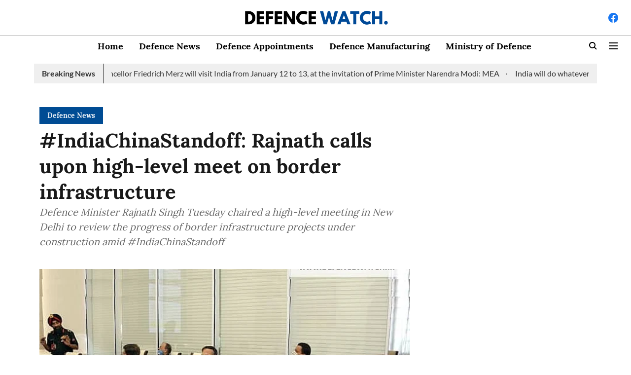

--- FILE ---
content_type: application/javascript; charset=UTF-8
request_url: https://www.defencewatch.in/cdn-cgi/challenge-platform/h/b/scripts/jsd/d251aa49a8a3/main.js?
body_size: 8773
content:
window._cf_chl_opt={AKGCx8:'b'};~function(K6,Lq,LO,Lp,LX,Ls,Ln,LB,Lk,K1){K6=G,function(F,v,KZ,K5,L,K){for(KZ={F:611,v:503,L:446,K:514,A:605,R:473,h:428,d:582,z:423,i:612,Y:552,Q:580,H:513,c:520},K5=G,L=F();!![];)try{if(K=-parseInt(K5(KZ.F))/1*(-parseInt(K5(KZ.v))/2)+-parseInt(K5(KZ.L))/3*(-parseInt(K5(KZ.K))/4)+-parseInt(K5(KZ.A))/5*(parseInt(K5(KZ.R))/6)+-parseInt(K5(KZ.h))/7*(parseInt(K5(KZ.d))/8)+parseInt(K5(KZ.z))/9*(-parseInt(K5(KZ.i))/10)+parseInt(K5(KZ.Y))/11*(-parseInt(K5(KZ.Q))/12)+parseInt(K5(KZ.H))/13*(parseInt(K5(KZ.c))/14),K===v)break;else L.push(L.shift())}catch(A){L.push(L.shift())}}(J,172890),Lq=this||self,LO=Lq[K6(553)],Lp={},Lp[K6(529)]='o',Lp[K6(427)]='s',Lp[K6(435)]='u',Lp[K6(619)]='z',Lp[K6(632)]='n',Lp[K6(456)]='I',Lp[K6(633)]='b',LX=Lp,Lq[K6(575)]=function(F,L,K,A,A1,A0,Ke,KG,R,z,i,Y,Q,H,I){if(A1={F:649,v:549,L:431,K:577,A:462,R:547,h:430,d:414,z:430,i:645,Y:624,Q:465,H:413,c:444,I:442,b:523,V:495,P:523,f:488},A0={F:646,v:465,L:631},Ke={F:544,v:449,L:445,K:533},KG=K6,R={'YonrQ':function(V,P){return V===P},'BWYfT':function(V,P){return V(P)},'RaxJg':function(V,P,C,U){return V(P,C,U)},'uXayp':function(V,P){return V+P},'ExtWA':function(V,P,C){return V(P,C)},'oejXD':function(V,P,C){return V(P,C)}},R[KG(A1.F)](null,L)||L===void 0)return A;for(z=R[KG(A1.v)](LM,L),F[KG(A1.L)][KG(A1.K)]&&(z=z[KG(A1.A)](F[KG(A1.L)][KG(A1.K)](L))),z=F[KG(A1.R)][KG(A1.h)]&&F[KG(A1.d)]?F[KG(A1.R)][KG(A1.z)](new F[(KG(A1.d))](z)):function(V,KF,P){for(KF=KG,V[KF(A0.F)](),P=0;P<V[KF(A0.v)];V[P]===V[P+1]?V[KF(A0.L)](P+1,1):P+=1);return V}(z),i='nAsAaAb'.split('A'),i=i[KG(A1.i)][KG(A1.Y)](i),Y=0;Y<z[KG(A1.Q)];Q=z[Y],H=R[KG(A1.H)](Lx,F,L,Q),i(H)?(I=H==='s'&&!F[KG(A1.c)](L[Q]),KG(A1.I)===R[KG(A1.b)](K,Q)?R[KG(A1.V)](h,R[KG(A1.P)](K,Q),H):I||R[KG(A1.f)](h,K+Q,L[Q])):R[KG(A1.f)](h,R[KG(A1.P)](K,Q),H),Y++);return A;function h(V,P,KJ){KJ=G,Object[KJ(Ke.F)][KJ(Ke.v)][KJ(Ke.L)](A,P)||(A[P]=[]),A[P][KJ(Ke.K)](V)}},Ls=K6(537)[K6(472)](';'),Ln=Ls[K6(645)][K6(624)](Ls),Lq[K6(512)]=function(v,L,A5,Kv,K,A,R,h,z,i){for(A5={F:411,v:468,L:474,K:411,A:465,R:468,h:465,d:490,z:533,i:439},Kv=K6,K={},K[Kv(A5.F)]=function(Y,Q){return Y<Q},K[Kv(A5.v)]=function(Y,Q){return Q===Y},A=K,R=Object[Kv(A5.L)](L),h=0;A[Kv(A5.K)](h,R[Kv(A5.A)]);h++)if(z=R[h],A[Kv(A5.R)]('f',z)&&(z='N'),v[z]){for(i=0;i<L[R[h]][Kv(A5.h)];-1===v[z][Kv(A5.d)](L[R[h]][i])&&(Ln(L[R[h]][i])||v[z][Kv(A5.z)]('o.'+L[R[h]][i])),i++);}else v[z]=L[R[h]][Kv(A5.i)](function(Y){return'o.'+Y})},LB=function(AW,Ao,Ay,Aj,AB,AT,As,AM,KK,L,K,A,R){return AW={F:587,v:498,L:641,K:629,A:578,R:405},Ao={F:635,v:438,L:652,K:559,A:502,R:438,h:412,d:510,z:436,i:589,Y:635,Q:496,H:533,c:420,I:440,b:635,V:417,P:502,f:453,C:635,U:476,D:404,N:570,S:447,E:461,a:658,O:635},Ay={F:481,v:571,L:571,K:465,A:474,R:465,h:448,d:406,z:490,i:533,Y:622,Q:439},Aj={F:654},AB={F:515,v:651,L:465,K:447,A:544,R:449,h:445,d:544,z:449,i:544,Y:449,Q:517,H:555,c:654,I:588,b:603,V:483,P:436,f:533,C:569,U:451,D:496,N:497,S:457,E:469,a:583,O:652,X:533,Z:635,x:596,M:541,s:662,n:607,T:469,B:563,k:420,l:635,m:544,j:445,g:524,y:572,o:436,W:625,e:463,J0:493,J1:472,J2:443,J3:499,J4:601,J5:543,J6:567,J7:643,J8:533,J9:412,JJ:608,JG:543,JF:623,Jv:426,JL:440,JK:658,JA:557,JR:533,Jh:616,Jt:581,Jd:570},AT={F:569},As={F:538,v:656},AM={F:561,v:538,L:536,K:447,A:466,R:591},KK=K6,L={'qYXrC':function(h){return h()},'nChNd':function(h,d){return h(d)},'bDjuK':KK(AW.F),'ypnGt':function(h,d){return d==h},'ByXmx':KK(AW.v),'yWGvI':function(h,d){return d!==h},'rtDTc':KK(AW.L),'tILZi':function(h,d){return h<d},'apMVV':function(h,d){return h<<d},'XWnlr':function(h,d){return h==d},'BjPTZ':function(h,d){return h(d)},'pPrmo':function(h,d){return h|d},'iVWZS':function(h,d){return h>d},'cXijt':function(h,d){return h&d},'CBsPC':function(h,d){return h<d},'ngfWD':function(h,d){return h<<d},'wzEtn':function(h,d){return h(d)},'DylKk':KK(AW.K),'ycofO':function(h,d){return d|h},'GqhEZ':function(h,d){return h<<d},'MWIBW':function(h,d){return h-d},'aGTtq':function(h,d){return h>d},'PPQOj':function(h,d){return h==d},'WIAIK':function(h,d){return h(d)},'THSbb':function(h,d){return h<<d},'GczNL':function(h,d){return h(d)},'UvtJB':function(h,d){return d==h},'NCbAF':function(h,d){return h<d},'kfjlG':function(h,d){return h==d},'TYozL':function(h,d){return h-d},'OcyWA':function(h,d){return h(d)},'GBAbr':function(h,d){return h(d)},'IpbFC':function(h,d){return h===d},'PWCbA':function(h,d){return h!=d},'HFYQc':function(h,d){return h(d)},'rhqIq':function(h,d){return h<d},'CSESI':function(h,d){return d*h},'TaZSP':function(h,d){return h(d)},'xFUFf':function(h,d){return h==d},'XqbDM':function(h,d){return h-d},'qmfAd':function(h,d){return h*d},'MhNtA':function(h,d){return h-d},'AoUUL':function(h,d){return h+d}},K=String[KK(AW.A)],A={'h':function(h,KA,d,z){return KA=KK,d={},d[KA(As.F)]=KA(As.v),z=d,h==null?'':A.g(h,6,function(i,KR,Ax){if(KR=KA,KR(AM.F)!==z[KR(AM.v)])return KR(AM.L)[KR(AM.K)](i);else Ax={F:466},K[KR(AM.A)]=5e3,A[KR(AM.R)]=function(Kh){Kh=KR,h(Kh(Ax.F))}})},'g':function(z,i,Y,Kd,Q,H,I,V,P,C,U,D,N,S,E,O,B,j,y,o,W,X,Z,x){if(Kd=KK,Q={'DNrFJ':function(M,s){return s!==M},'OGsVk':function(M,s,Kt){return Kt=G,L[Kt(AT.F)](M,s)},'ecPTD':L[Kd(AB.F)]},L[Kd(AB.v)](null,z))return'';for(I={},V={},P='',C=2,U=3,D=2,N=[],S=0,E=0,O=0;O<z[Kd(AB.L)];O+=1)if(X=z[Kd(AB.K)](O),Object[Kd(AB.A)][Kd(AB.R)][Kd(AB.h)](I,X)||(I[X]=U++,V[X]=!0),Z=P+X,Object[Kd(AB.d)][Kd(AB.z)][Kd(AB.h)](I,Z))P=Z;else{if(Object[Kd(AB.i)][Kd(AB.Y)][Kd(AB.h)](V,P)){if(L[Kd(AB.Q)]!==Kd(AB.H)){if(256>P[Kd(AB.c)](0)){if(L[Kd(AB.I)](L[Kd(AB.b)],Kd(AB.V))){for(H=0;L[Kd(AB.P)](H,D);S<<=1,L[Kd(AB.v)](E,i-1)?(E=0,N[Kd(AB.f)](L[Kd(AB.C)](Y,S)),S=0):E++,H++);for(x=P[Kd(AB.c)](0),H=0;8>H;S=L[Kd(AB.U)](S,1)|x&1,L[Kd(AB.D)](E,i-1)?(E=0,N[Kd(AB.f)](L[Kd(AB.N)](Y,S)),S=0):E++,x>>=1,H++);}else return Q[Kd(AB.S)](K(),null)}else{for(x=1,H=0;H<D;S=L[Kd(AB.E)](S<<1.71,x),L[Kd(AB.v)](E,i-1)?(E=0,N[Kd(AB.f)](Y(S)),S=0):E++,x=0,H++);for(x=P[Kd(AB.c)](0),H=0;L[Kd(AB.a)](16,H);S=S<<1.24|L[Kd(AB.O)](x,1),i-1==E?(E=0,N[Kd(AB.X)](Y(S)),S=0):E++,x>>=1,H++);}C--,0==C&&(C=Math[Kd(AB.Z)](2,D),D++),delete V[P]}else Q[Kd(AB.x)](L,Q[Kd(AB.M)]+K[Kd(AB.s)])}else for(x=I[P],H=0;L[Kd(AB.n)](H,D);S=L[Kd(AB.T)](L[Kd(AB.B)](S,1),L[Kd(AB.O)](x,1)),E==i-1?(E=0,N[Kd(AB.f)](L[Kd(AB.k)](Y,S)),S=0):E++,x>>=1,H++);P=(C--,0==C&&(C=Math[Kd(AB.l)](2,D),D++),I[Z]=U++,L[Kd(AB.C)](String,X))}if(P!==''){if(Object[Kd(AB.m)][Kd(AB.R)][Kd(AB.j)](V,P)){if(256>P[Kd(AB.c)](0)){if(L[Kd(AB.g)]!==Kd(AB.y)){for(H=0;L[Kd(AB.o)](H,D);S<<=1,i-1==E?(E=0,N[Kd(AB.f)](Y(S)),S=0):E++,H++);for(x=P[Kd(AB.c)](0),H=0;L[Kd(AB.a)](8,H);S=L[Kd(AB.W)](L[Kd(AB.e)](S,1),x&1.84),i-1==E?(E=0,N[Kd(AB.f)](Y(S)),S=0):E++,x>>=1,H++);}else for(B=Kd(AB.J0)[Kd(AB.J1)]('|'),j=0;!![];){switch(B[j++]){case'0':return!![];case'1':y=L[Kd(AB.J2)](K);continue;case'2':o=A[Kd(AB.J3)](R[Kd(AB.J4)]()/1e3);continue;case'3':if(o-y>W)return![];continue;case'4':W=3600;continue}break}}else{for(x=1,H=0;H<D;S=S<<1|x,E==L[Kd(AB.J5)](i,1)?(E=0,N[Kd(AB.X)](Y(S)),S=0):E++,x=0,H++);for(x=P[Kd(AB.c)](0),H=0;L[Kd(AB.J6)](16,H);S=S<<1.01|1&x,L[Kd(AB.J7)](E,i-1)?(E=0,N[Kd(AB.J8)](L[Kd(AB.J9)](Y,S)),S=0):E++,x>>=1,H++);}C--,0==C&&(C=Math[Kd(AB.Z)](2,D),D++),delete V[P]}else for(x=I[P],H=0;H<D;S=L[Kd(AB.JJ)](S,1)|L[Kd(AB.O)](x,1),E==L[Kd(AB.JG)](i,1)?(E=0,N[Kd(AB.X)](L[Kd(AB.JF)](Y,S)),S=0):E++,x>>=1,H++);C--,L[Kd(AB.Jv)](0,C)&&D++}for(x=2,H=0;L[Kd(AB.JL)](H,D);S=S<<1|x&1,L[Kd(AB.JK)](E,L[Kd(AB.JA)](i,1))?(E=0,N[Kd(AB.JR)](L[Kd(AB.Jh)](Y,S)),S=0):E++,x>>=1,H++);for(;;)if(S<<=1,i-1==E){N[Kd(AB.X)](L[Kd(AB.Jt)](Y,S));break}else E++;return N[Kd(AB.Jd)]('')},'j':function(h,Ak,Ki,d,i,Y,Q,H){if(Ak={F:436},Ki=KK,d={'nXjmy':function(z,i,Kz){return Kz=G,L[Kz(Ak.F)](z,i)},'rvSyF':function(z,i){return i===z},'vbBRY':function(z,i){return z+i}},L[Ki(Ay.F)](Ki(Ay.v),Ki(Ay.L)))return null==h?'':h==''?null:A.i(h[Ki(Ay.K)],32768,function(z,KY){return KY=Ki,h[KY(Aj.F)](z)});else for(i=H[Ki(Ay.A)](i),Y=0;Y<i[Ki(Ay.R)];Y++)if(Q=i[Y],'f'===Q&&(Q='N'),E[Q]){for(H=0;d[Ki(Ay.h)](H,a[i[Y]][Ki(Ay.K)]);d[Ki(Ay.d)](-1,O[Q][Ki(Ay.z)](X[i[Y]][H]))&&(Z(x[i[Y]][H])||M[Q][Ki(Ay.i)](d[Ki(Ay.Y)]('o.',s[i[Y]][H]))),H++);}else n[Q]=T[i[Y]][Ki(Ay.Q)](function(g){return'o.'+g})},'i':function(z,i,Y,KQ,Q,H,I,V,P,C,U,D,N,S,E,O,Z,X){for(KQ=KK,Q=[],H=4,I=4,V=3,P=[],D=Y(0),N=i,S=1,C=0;3>C;Q[C]=C,C+=1);for(E=0,O=Math[KQ(Ao.F)](2,2),U=1;L[KQ(Ao.v)](U,O);X=L[KQ(Ao.L)](D,N),N>>=1,N==0&&(N=i,D=L[KQ(Ao.K)](Y,S++)),E|=(L[KQ(Ao.A)](0,X)?1:0)*U,U<<=1);switch(E){case 0:for(E=0,O=Math[KQ(Ao.F)](2,8),U=1;L[KQ(Ao.R)](U,O);X=N&D,N>>=1,0==N&&(N=i,D=L[KQ(Ao.h)](Y,S++)),E|=L[KQ(Ao.d)](L[KQ(Ao.z)](0,X)?1:0,U),U<<=1);Z=L[KQ(Ao.i)](K,E);break;case 1:for(E=0,O=Math[KQ(Ao.Y)](2,16),U=1;O!=U;X=N&D,N>>=1,L[KQ(Ao.Q)](0,N)&&(N=i,D=Y(S++)),E|=L[KQ(Ao.d)](0<X?1:0,U),U<<=1);Z=K(E);break;case 2:return''}for(C=Q[3]=Z,P[KQ(Ao.H)](Z);;){if(S>z)return'';for(E=0,O=Math[KQ(Ao.F)](2,V),U=1;U!=O;X=N&D,N>>=1,0==N&&(N=i,D=L[KQ(Ao.c)](Y,S++)),E|=(L[KQ(Ao.I)](0,X)?1:0)*U,U<<=1);switch(Z=E){case 0:for(E=0,O=Math[KQ(Ao.b)](2,8),U=1;O!=U;X=D&N,N>>=1,L[KQ(Ao.V)](0,N)&&(N=i,D=Y(S++)),E|=(L[KQ(Ao.P)](0,X)?1:0)*U,U<<=1);Q[I++]=K(E),Z=L[KQ(Ao.f)](I,1),H--;break;case 1:for(E=0,O=Math[KQ(Ao.C)](2,16),U=1;L[KQ(Ao.R)](U,O);X=N&D,N>>=1,N==0&&(N=i,D=Y(S++)),E|=L[KQ(Ao.U)](0<X?1:0,U),U<<=1);Q[I++]=K(E),Z=L[KQ(Ao.D)](I,1),H--;break;case 2:return P[KQ(Ao.N)]('')}if(0==H&&(H=Math[KQ(Ao.Y)](2,V),V++),Q[Z])Z=Q[Z];else if(I===Z)Z=C+C[KQ(Ao.S)](0);else return null;P[KQ(Ao.H)](Z),Q[I++]=L[KQ(Ao.E)](C,Z[KQ(Ao.S)](0)),H--,C=Z,L[KQ(Ao.a)](0,H)&&(H=Math[KQ(Ao.O)](2,V),V++)}}},R={},R[KK(AW.R)]=A.h,R}(),Lk=null,K1=K0(),K3();function LZ(v,L,KM,K7,K,A){return KM={F:489,v:539,L:535,K:450,A:544,R:455,h:445,d:490},K7=K6,K={},K[K7(KM.F)]=function(R,h){return R<h},K[K7(KM.v)]=K7(KM.L),A=K,L instanceof v[K7(KM.K)]&&A[K7(KM.F)](0,v[K7(KM.K)][K7(KM.A)][K7(KM.R)][K7(KM.h)](L)[K7(KM.d)](A[K7(KM.v)]))}function Le(F,v,RV,Rb,RI,RH,RQ,Kr,L,K,A,R){if(RV={F:501,v:618,L:551,K:597,A:534,R:494,h:665,d:647,z:621,i:492,Y:477,Q:617,H:518,c:482,I:528,b:660,V:466,P:591,f:637,C:532,U:422,D:408,N:528,S:531,E:405,a:410},Rb={F:437,v:475},RI={F:640,v:586,L:432,K:542,A:662,R:464,h:460,d:418,z:429,i:655,Y:511,Q:587,H:662},RH={F:471},RQ={F:437,v:466},Kr=K6,L={'YrvKh':function(h,d){return h(d)},'UnBqF':function(h,d){return h<d},'GwfOR':function(h){return h()},'MFgKu':Kr(RV.F),'bZlUg':function(h,d){return h>=d},'hfHSJ':Kr(RV.v),'ISChU':function(h,d){return d===h},'Jyvxi':Kr(RV.L),'SdnPx':Kr(RV.K),'tvHkR':function(h,d){return h+d}},K=Lq[Kr(RV.A)],console[Kr(RV.R)](Lq[Kr(RV.h)]),A=new Lq[(Kr(RV.d))](),A[Kr(RV.z)](L[Kr(RV.i)],L[Kr(RV.Y)](Kr(RV.Q),Lq[Kr(RV.h)][Kr(RV.H)])+Kr(RV.c)+K.r),K[Kr(RV.I)]){if(Kr(RV.b)!==Kr(RV.b))return![];else A[Kr(RV.V)]=5e3,A[Kr(RV.P)]=function(KC){KC=Kr,L[KC(RQ.F)](v,KC(RQ.v))}}A[Kr(RV.f)]=function(KD,d){if(KD=Kr,d={'cgJtI':function(z,KU){return KU=G,L[KU(RH.F)](z)}},KD(RI.F)===L[KD(RI.v)]){if(R=!![],!d[KD(RI.L)](h))return;d(function(c){Y(Q,c)})}else if(L[KD(RI.K)](A[KD(RI.A)],200)&&L[KD(RI.R)](A[KD(RI.A)],300))v(L[KD(RI.h)]);else if(L[KD(RI.d)](KD(RI.z),KD(RI.i)))return L[KD(RI.R)](L[KD(RI.Y)](),K);else v(KD(RI.Q)+A[KD(RI.H)])},A[Kr(RV.C)]=function(KN){KN=Kr,L[KN(Rb.F)](v,L[KN(Rb.v)])},R={'t':Lo(),'lhr':LO[Kr(RV.U)]&&LO[Kr(RV.U)][Kr(RV.D)]?LO[Kr(RV.U)][Kr(RV.D)]:'','api':K[Kr(RV.N)]?!![]:![],'c':Lj(),'payload':F},A[Kr(RV.S)](LB[Kr(RV.E)](JSON[Kr(RV.a)](R)))}function Lm(R4,KI,v,L,K,A){return R4={F:500,v:508,L:534,K:500,A:632,R:508},KI=K6,v={},v[KI(R4.F)]=function(R,h){return h!==R},v[KI(R4.v)]=function(R,h){return R<h},L=v,K=Lq[KI(R4.L)],!K?null:(A=K.i,L[KI(R4.K)](typeof A,KI(R4.A))||L[KI(R4.R)](A,30))?null:A}function K2(A,R,Ru,KE,h,d,z,i,Y,Q,H,c,I,b){if(Ru={F:509,v:452,L:424,K:664,A:550,R:521,h:663,d:509,z:585,i:534,Y:617,Q:665,H:518,c:407,I:647,b:621,V:597,P:466,f:591,C:504,U:627,D:565,N:565,S:604,E:665,a:484,O:650,X:636,Z:653,x:560,M:634,s:531,n:405,T:544,B:449,k:445,l:533},KE=K6,h={},h[KE(Ru.F)]=function(V,P){return V!==P},h[KE(Ru.v)]=KE(Ru.L),h[KE(Ru.K)]=KE(Ru.A),d=h,!Ly(0))return![];i=(z={},z[KE(Ru.R)]=A,z[KE(Ru.h)]=R,z);try{d[KE(Ru.d)](KE(Ru.z),d[KE(Ru.v)])?(Y=Lq[KE(Ru.i)],Q=KE(Ru.Y)+Lq[KE(Ru.Q)][KE(Ru.H)]+d[KE(Ru.K)]+Y.r+KE(Ru.c),H=new Lq[(KE(Ru.I))](),H[KE(Ru.b)](KE(Ru.V),Q),H[KE(Ru.P)]=2500,H[KE(Ru.f)]=function(){},c={},c[KE(Ru.C)]=Lq[KE(Ru.Q)][KE(Ru.C)],c[KE(Ru.U)]=Lq[KE(Ru.Q)][KE(Ru.U)],c[KE(Ru.D)]=Lq[KE(Ru.Q)][KE(Ru.N)],c[KE(Ru.S)]=Lq[KE(Ru.E)][KE(Ru.a)],c[KE(Ru.O)]=K1,I=c,b={},b[KE(Ru.X)]=i,b[KE(Ru.Z)]=I,b[KE(Ru.x)]=KE(Ru.M),H[KE(Ru.s)](LB[KE(Ru.n)](b))):(z[KE(Ru.T)][KE(Ru.B)][KE(Ru.k)](i,Y)||(Q[H]=[]),c[I][KE(Ru.l)](b))}catch(P){}}function J(Rl){return Rl='error on cf_chl_props,hfHSJ,AoUUL,concat,GqhEZ,UnBqF,length,timeout,detail,IlfTS,pPrmo,JgCAD,GwfOR,split,42McYNwh,keys,Jyvxi,qmfAd,tvHkR,uRtbs,XaTeX,IoSIO,IpbFC,/jsd/oneshot/d251aa49a8a3/0.48594784952671355:1768835613:9Z0Q4YvKqdAyMu2rf5GZJJaOBWxe4qdZTH01fTgzmKE/,dglnj,aUjz8,onreadystatechange,GODzL,cQUvw,oejXD,EiNWX,indexOf,dQyOL,SdnPx,4|1|2|3|0,log,ExtWA,XWnlr,BjPTZ,BIQeP,floor,vQqnt,ckdts,rhqIq,10gVCENe,CnwA5,jVVIg,eetQj,navigator,MKAgV,mYiVB,CSESI,random,rxvNi8,20657FPDsae,8biCmka,bDjuK,RmyZB,ByXmx,AKGCx8,RcPCA,588DjmMBy,AdeF3,DmzCM,uXayp,DylKk,jTBdU,DOMContentLoaded,pzzdv,api,object,VrBgx,send,onerror,push,__CF$cv$params,[native code],GIC1kQjHEA$5h8wZFSbg4dtm72WVfDyvxz-uc69MT+eXslaqRrO3iBU0YoLNJPKnp,_cf_chl_opt;JJgc4;PJAn2;kJOnV9;IWJi4;OHeaY1;DqMg0;FKmRv9;LpvFx1;cAdz2;PqBHf2;nFZCC5;ddwW5;pRIb1;rxvNi8;RrrrA2;erHi9,WnZaT,ZtCCk,uuzik,ecPTD,bZlUg,MWIBW,prototype,tNAfj,display: none,Array,rpXuz,BWYfT,/b/ov1/0.48594784952671355:1768835613:9Z0Q4YvKqdAyMu2rf5GZJJaOBWxe4qdZTH01fTgzmKE/,xhr-error,33zXgfsT,document,Kcaoz,Hhlej,ruXOM,TYozL,iframe,HFYQc,source,GSNgZ,SDUXV,ngfWD,QRbhX,LRmiB4,UxTPO,aGTtq,postMessage,nChNd,join,JTgvz,KblBw,emEmE,cloudflare-invisible,pRIb1,CdURB,getOwnPropertyNames,fromCharCode,event,289092iCInco,GBAbr,8yvDSgS,iVWZS,randomUUID,lnwJC,MFgKu,http-code:,yWGvI,TaZSP,TzkxU,ontimeout,ManVQ,obEJY,zOfEA,dDRJk,OGsVk,POST,0|2|1|4|3,uxapY,qrdUO,now,function,rtDTc,pkLOA2,24895nUhVEe,tabIndex,CBsPC,THSbb,clientInformation,getPrototypeOf,36298lSImwM,10qrvOXq,contentDocument,grCrH,kGKFF,OcyWA,/cdn-cgi/challenge-platform/h/,success,symbol,error,open,vbBRY,GczNL,bind,ycofO,EmVtX,SSTpq3,zGpxl,nfDMg,body,splice,number,boolean,jsd,pow,errorInfoObject,onload,parent,PHuAk,Kcqcc,ZxDjw,addEventListener,PPQOj,catch,includes,sort,XMLHttpRequest,removeChild,YonrQ,JBxy9,ypnGt,cXijt,chctx,charCodeAt,cxYaX,gfNzM,style,kfjlG,HsLpb,PPWSR,asQIB,status,TYlZ6,VIqaH,_cf_chl_opt,ozSgs,JVKFu,MhNtA,lree,rvSyF,/invisible/jsd,href,svdlS,stringify,IUalk,WIAIK,RaxJg,Set,QIBmf,cgiSE,xFUFf,ISChU,createElement,wzEtn,vOzZx,location,498798RBXiwX,xwsWa,readyState,UvtJB,string,20888ClUvhO,sYakq,from,Object,cgJtI,loading,sid,undefined,tILZi,YrvKh,PWCbA,map,NCbAF,contentWindow,d.cookie,qYXrC,isNaN,call,135291IhFilF,charAt,nXjmy,hasOwnProperty,Function,apMVV,XFjgS,XqbDM,appendChild,toString,bigint,DNrFJ,isArray'.split(','),J=function(){return Rl},J()}function Lj(R7,Kb,F){return R7={F:614,v:506},Kb=K6,F={'grCrH':function(v,L){return v!==L},'eetQj':function(v){return v()}},F[Kb(R7.F)](F[Kb(R7.v)](Lm),null)}function K3(RT,Rn,RM,Ka,F,v,L,K,A){if(RT={F:527,v:562,L:433,K:534,A:519,R:505,h:425,d:480,z:642,i:526,Y:416,Q:599,H:533,c:654,I:403,b:615,V:516,P:485},Rn={F:573,v:491,L:522,K:533,A:654,R:576,h:545,d:525,z:425,i:480,Y:485,Q:519},RM={F:487,v:479,L:659,K:618},Ka=K6,F={'cQUvw':Ka(RT.F),'HsLpb':function(R,h){return R(h)},'uxapY':function(R,h){return R<<h},'JVKFu':function(R,h){return h&R},'kGKFF':function(R,h){return R==h},'RmyZB':function(R,h){return R(h)},'dQyOL':function(R,h){return R<h},'DmzCM':function(R,h){return R==h},'CdURB':function(R,h){return R|h},'tNAfj':function(R,h){return h==R},'jTBdU':function(R,h){return R(h)},'emEmE':Ka(RT.v),'IoSIO':Ka(RT.L),'RcPCA':function(R){return R()},'jVVIg':function(R,h){return R!==h}},v=Lq[Ka(RT.K)],!v)return;if(!F[Ka(RT.A)](LW))return;if(L=![],K=function(Rx,Kq,R){if(Rx={F:566},Kq=Ka,R={'UxTPO':function(h,d,z){return h(d,z)}},!L){if(F[Kq(RM.F)]!==Kq(RM.v)){if(L=!![],!LW())return;F[Kq(RM.L)](Ll,function(h,KO){KO=Kq,R[KO(Rx.F)](K4,v,h)})}else v(Kq(RM.K))}},F[Ka(RT.R)](LO[Ka(RT.h)],F[Ka(RT.d)]))K();else if(Lq[Ka(RT.z)])LO[Ka(RT.z)](Ka(RT.i),K);else if(Ka(RT.Y)!==Ka(RT.Y)){for(B=1,k=0;l<m;g=F[Ka(RT.Q)](y,1)|o,W==e-1?(J0=0,J1[Ka(RT.H)](J2(J3)),J4=0):J5++,J6=0,j++);for(J7=J8[Ka(RT.c)](0),J9=0;16>JJ;JF=Jv<<1|F[Ka(RT.I)](JL,1),F[Ka(RT.b)](JK,JA-1)?(JR=0,Jh[Ka(RT.H)](F[Ka(RT.V)](Jt,Jd)),Jz=0):Ji++,JY>>=1,JG++);}else A=LO[Ka(RT.P)]||function(){},LO[Ka(RT.P)]=function(Kp,d){if(Kp=Ka,F[Kp(Rn.F)]!==F[Kp(Rn.F)]){for(X=0;F[Kp(Rn.v)](Z,x);s<<=1,F[Kp(Rn.L)](n,T-1)?(B=0,k[Kp(Rn.K)](l(m)),j=0):g++,M++);for(d=y[Kp(Rn.A)](0),o=0;8>W;J0=F[Kp(Rn.R)](J1<<1,1.04&d),F[Kp(Rn.h)](J2,J3-1)?(J4=0,J5[Kp(Rn.K)](F[Kp(Rn.d)](J6,J7)),J8=0):J9++,d>>=1,e++);}else A(),LO[Kp(Rn.z)]!==F[Kp(Rn.i)]&&(LO[Kp(Rn.Y)]=A,F[Kp(Rn.Q)](K))}}function Lg(RF,RG,KV,F,v){if(RF={F:600,v:628},RG={F:564},KV=K6,F={'QRbhX':function(L){return L()},'qrdUO':function(L,K){return K===L},'zGpxl':function(L,K,A){return L(K,A)}},v=Lm(),F[KV(RF.F)](v,null))return;Lk=(Lk&&clearTimeout(Lk),F[KV(RF.v)](setTimeout,function(KP){KP=KV,F[KP(RG.F)](Ll)},1e3*v))}function Lx(F,L,K,Kk,K8,A,R,h){A=(Kk={F:409,v:626,L:529,K:602,A:644,R:409,h:661,d:459,z:547,i:458,Y:547,Q:556,H:602,c:639},K8=K6,{'EmVtX':function(z,i){return z==i},'asQIB':K8(Kk.F),'ruXOM':function(z,i){return i==z},'PHuAk':function(z,i,Y){return z(i,Y)}});try{R=L[K]}catch(z){return'i'}if(A[K8(Kk.v)](null,R))return R===void 0?'u':'x';if(K8(Kk.L)==typeof R)try{if(K8(Kk.K)==typeof R[K8(Kk.A)]){if(K8(Kk.R)!==A[K8(Kk.h)])L(K8(Kk.d),K.e);else return R[K8(Kk.A)](function(){}),'p'}}catch(Y){}return F[K8(Kk.z)][K8(Kk.i)](R)?'a':R===F[K8(Kk.Y)]?'D':!0===R?'T':R===!1?'F':(h=typeof R,A[K8(Kk.Q)](K8(Kk.H),h)?A[K8(Kk.c)](LZ,F,R)?'N':'f':LX[h]||'?')}function Ly(F,Rv,Kf){return Rv={F:511},Kf=K6,Math[Kf(Rv.F)]()<F}function LM(F,Kl,K9,v){for(Kl={F:462,v:474,L:610},K9=K6,v=[];null!==F;v=v[K9(Kl.F)](Object[K9(Kl.v)](F)),F=Object[K9(Kl.L)](F));return v}function K4(K,A,Rk,KX,R,h,d,z){if(Rk={F:470,v:421,L:592,K:548,A:618,R:530,h:574,d:528,z:486,i:618,Y:560,Q:434,H:579,c:638,I:568,b:530,V:579,P:620,f:467,C:568},KX=K6,R={},R[KX(Rk.F)]=KX(Rk.v),R[KX(Rk.L)]=function(i,Y){return i===Y},R[KX(Rk.K)]=KX(Rk.A),R[KX(Rk.R)]=KX(Rk.h),h=R,!K[KX(Rk.d)])return KX(Rk.z)===h[KX(Rk.F)]?null:void 0;h[KX(Rk.L)](A,KX(Rk.i))?(d={},d[KX(Rk.Y)]=KX(Rk.h),d[KX(Rk.Q)]=K.r,d[KX(Rk.H)]=h[KX(Rk.K)],Lq[KX(Rk.c)][KX(Rk.I)](d,'*')):(z={},z[KX(Rk.Y)]=h[KX(Rk.b)],z[KX(Rk.Q)]=K.r,z[KX(Rk.V)]=KX(Rk.P),z[KX(Rk.f)]=A,Lq[KX(Rk.c)][KX(Rk.C)](z,'*'))}function LT(A7,KL,L,K,A,R,h,d){L=(A7={F:558,v:546,L:507,K:613,A:419,R:590,h:657,d:554,z:606,i:630,Y:454,Q:441,H:609,c:595,I:540,b:666,V:648},KL=K6,{'TzkxU':KL(A7.F),'Kcaoz':KL(A7.v),'dDRJk':KL(A7.L),'uuzik':function(z,i,Y,Q,H){return z(i,Y,Q,H)},'ozSgs':KL(A7.K)});try{return K=LO[KL(A7.A)](L[KL(A7.R)]),K[KL(A7.h)]=L[KL(A7.d)],K[KL(A7.z)]='-1',LO[KL(A7.i)][KL(A7.Y)](K),A=K[KL(A7.Q)],R={},R=pRIb1(A,A,'',R),R=pRIb1(A,A[KL(A7.H)]||A[L[KL(A7.c)]],'n.',R),R=L[KL(A7.I)](pRIb1,A,K[L[KL(A7.b)]],'d.',R),LO[KL(A7.i)][KL(A7.V)](K),h={},h.r=R,h.e=null,h}catch(z){return d={},d.r={},d.e=z,d}}function Lo(RL,Kw,F){return RL={F:534,v:499},Kw=K6,F=Lq[Kw(RL.F)],Math[Kw(RL.v)](+atob(F.t))}function K0(RP,KS){return RP={F:584,v:584},KS=K6,crypto&&crypto[KS(RP.F)]?crypto[KS(RP.v)]():''}function Ll(F,R1,R0,KH,v,L){R1={F:459,v:415,L:478},R0={F:602},KH=K6,v={'QIBmf':function(K){return K()},'uRtbs':KH(R1.F)},L=v[KH(R1.v)](LT),Le(L.r,function(K,Kc){Kc=KH,typeof F===Kc(R0.F)&&F(K),Lg()}),L.e&&K2(v[KH(R1.L)],L.e)}function G(F,v,L,K){return F=F-403,L=J(),K=L[F],K}function LW(RR,Ku,F,v,L,K,A,R){for(RR={F:598,v:472,L:499,K:601,A:594,R:593},Ku=K6,F={'zOfEA':function(h){return h()},'obEJY':function(h,d){return h>d}},v=Ku(RR.F)[Ku(RR.v)]('|'),L=0;!![];){switch(v[L++]){case'0':K=3600;continue;case'1':A=Math[Ku(RR.L)](Date[Ku(RR.K)]()/1e3);continue;case'2':R=F[Ku(RR.A)](Lo);continue;case'3':return!![];case'4':if(F[Ku(RR.R)](A-R,K))return![];continue}break}}}()